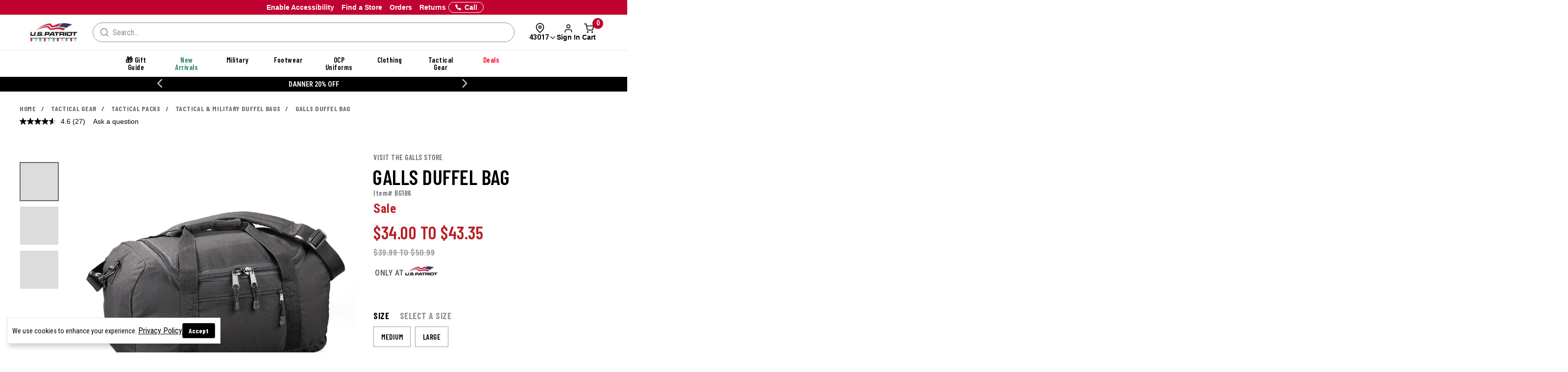

--- FILE ---
content_type: text/html; charset=ISO-8859-1
request_url: https://www.uspatriottactical.com/CGBCIPSTCK
body_size: 259
content:
{"ip":"18.191.48.11","success":true,"type":"IPv4","continent":"North America","continent_code":"NA","country":"United States","country_code":"US","region":"Ohio","region_code":"OH","city":"Dublin","latitude":40.0992294,"longitude":-83.1140771,"is_eu":false,"postal":"43017","calling_code":"1","capital":"Washington D.C.","borders":"CA,MX","flag":{"img":"https://cdn.ipwhois.io/flags/us.svg","emoji":"Ã°ÂŸÂ‡ÂºÃ°ÂŸÂ‡Â¸","emoji_unicode":"U+1F1FA U+1F1F8"},"connection":{"asn":16509,"org":"Amazon Technologies Inc.","isp":"Amazon.com, Inc.","domain":"edison.it"},"timezone":{"id":"America/New_York","abbr":"EST","is_dst":false,"offset":-18000,"utc":"-05:00","current_time":"2025-12-03T09:56:18-05:00"},"currency":{"name":"US Dollar","code":"USD","symbol":"$","plural":"US dollars","exchange_rate":1}}

--- FILE ---
content_type: image/svg+xml
request_url: https://www.galls.com/photos/gar/images/logos/usp-logo.svg
body_size: 2307
content:
<?xml version="1.0" encoding="UTF-8"?>
<svg version="1.1" viewBox="0 0 2048 596" width="560" height="163" xmlns="http://www.w3.org/2000/svg">
<path transform="translate(750,134)" d="m0 0h29l16 3 16 8 9 7 8 9 9 14 12 22 10 15 9 10 10 7 10 5 12 3 7 1h25l40-4 56-9 68-12 35-6 35-5 27-3 25-2h56l45 3 34 4 42 7 39 9 37 11 32 12 12 6 6 2-1 4-11 9-13 11-12 11-8 7-13 12-17 16-3 2-17-7-27-10-38-12-36-10-31-7-24-4-24-3h-60l-52 5-70 9-52 7-61 6-18 1h-56l-19-4-16-7-10-7-8-7-8-10-13-21-10-15-9-10-7-6-12-7-10-4-12-3-26-2-39 1-31 3-36 5-47 9-31 7-49 13-41 12-35 11-38 13-52 19-46 18-32 14-5 1 5-4 25-14 23-13 18-10 25-13 15-8 23-11 33-16 41-18 42-17 38-14 36-12 30-9 38-10 38-8 25-4 23-3z" fill="#C42439"/>
<path transform="translate(1406,9)" d="m0 0 55 1 57 3 50 4 50 6 46 7 51 10 41 10 39 11 23 8v3l-9 3-27 12-48 24-23 13-25 14-26 16-25 16-12 8-16 11-17 12-19 14-7 5-26-10-36-12-35-9-35-7-44-7-62-7-63-4h-12l-1-2 9-11 11-14 11-13 9-11 11-12 7-8 11-12 26-26 8-7 13-11 18-14 20-13z" fill="#172956"/>
<path transform="translate(1360,9)" d="m0 0v3l-13 9-12 11-8 7-12 11-8 8h-2l-1 3-8 7-23 23-7 8-15 15-7 8-10 11-11 14-9 12-38 2-34 3-34 5-38 7-44 9-37 6-29 2h-22l-13-1-16-5-10-6-8-7-9-14-9-21-6-15-7-13-4-5-11-7-12-4-8-1h-14l-28 2-35 4-36 6-50 11-43 11-42 12-36 11-55 18-35 12-55 20-36 14-26 11-5 1 3-3 29-16 24-14 26-14 34-18 16-8 17-9 48-23 31-14 45-19 36-14 36-13 41-13 42-11 40-8 21-3 19-2 19-1h13l16 3 13 7 10 9 7 8 8 13 14 27 6 11 7 9 6 4 5 1h14l25-2 26-5 30-9 32-12 36-15 34-14 26-10 37-12 25-7 43-10 24-4 28-4 15-2z" fill="#C42439"/>
<path transform="translate(1669,387)" d="m0 0h98l27 2 12 3 10 6 6 8 3 9 1 13-3 26-7 41-7 26-6 14-8 10-10 7-11 4-9 2-21 2-28 1h-59l-27-1-21-2-10-3-8-5-6-7-4-11v-21l4-32 7-34 6-21 8-16 9-9 14-7 13-3zm5 43-15 2-8 4-4 5-6 14-4 19-2 14v18l3 5 7 4 10 2h83l12-3 6-4 5-6 4-11 5-26 1-7v-18l-4-7-6-3-10-2z" fill="#060506"/>
<path transform="translate(381,387)" d="m0 0h89l20 2 13 4 9 6 5 7 1 4v21l-2 10-6 1h-44v-9l-3-5-10-2h-67l-13 2-4 4-2 4v10l3 3 4 1 103 5 15 3 9 4 6 5 4 8 2 11-3 24-5 18-5 10-8 10-10 6-14 4-17 2-27 1h-54l-24-1-18-2-15-5-7-5-5-8-1-4v-13l3-19 1-1h49v11l2 4 8 3h84l8-3 3-4 2-6v-9l-3-3-5-1-64-3-38-2-15-2-10-4-7-7-3-8-1-6v-11l3-19 5-15 7-13 9-8 12-6 8-2z" fill="#070607"/>
<path transform="translate(1288,389)" d="m0 0h160l19 1 11 4 7 5 5 9 1 4v18l-5 28-4 12-6 10-8 7-12 4v3l7 2 7 6 3 5v14l-6 36-1 1h-50l1-8 2-11v-15l-3-5-4-2-7-1-89-1-1 9-6 32-1 2h-51l5-29 8-46 14-79 2-13zm44 41-2 2-6 35v7h77l22-1 6-4 4-5 2-5 2-13v-7l-3-5-5-3-12-1z" fill="#060506"/>
<path transform="translate(648,389)" d="m0 0h140l19 1 14 3 12 6 6 7 3 9v23l-4 24-5 19-7 14-8 9-10 6-13 4-14 2-22 1h-83l-2 13-5 27-1 1h-50l1-10 8-47 8-44 11-62zm43 42-7 38v6h80l13-2 7-6 3-8 2-10v-10l-3-5-4-2-10-1z" fill="#060607"/>
<path transform="translate(935,389)" d="m0 0h80l15 43 18 52 15 43 10 28v3h-58l-9-27v-2l-113 1-10 15-9 13h-58l2-4 13-19 11-15 14-20 13-18 13-19 11-15 12-17 14-20 10-14zm28 39-7 8-7 11-7 10-13 19-10 14v3h75l-3-11-15-46-4-8z" fill="#050506"/>
<path transform="translate(23,389)" d="m0 0h50l-1 12-12 68-3 21v15l3 5 7 4 14 2h62l14-3 8-5 5-10 5-19 9-49 7-40 1-1h50l1 2-9 49-8 44-8 34-5 12-6 9-8 8-16 8-13 3-19 2-24 1h-50l-23-1-23-3-12-4-9-6-6-9-2-6-1-8 2-23 6-38 12-68z" fill="#060507"/>
<path transform="translate(1841,389)" d="m0 0h205l-1 8-6 33-2 2h-74l-1 8-16 90-5 27-1 1h-53l1-9 7-40 12-67 2-10h-75l-1-3 6-31z" fill="#060607"/>
<path transform="translate(1067,389)" d="m0 0h205l-2 13-5 28-2 2-74 1-12 68-10 56-1 1h-53l1-10 12-68 8-44 1-4h-75l1-12 5-29z" fill="#060607"/>
<path transform="translate(1525,389)" d="m0 0h53l-2 13-12 69-14 78-1 8-1 1h-54l5-28 7-40 15-85 3-15z" fill="#060507"/>
<path transform="translate(450,230)" d="m0 0 4 3 4-2 3 3 5 1-1 3-25 8-32 10-38 13-52 19-46 18-32 14-5 1 5-4 25-14 23-13 18-10 25-13 15-8 10-1 7-2 3-3 4-1 5-2h2l5-4 5 1 4-4 5 1v-2h6v-3l8-2 1-2h10v3h2l-1-4h-2v-2l3-1v2l5-1h2l2-1-1 4h2l1-2 3 2 1-2h4 3v-2z" fill="#D7263F"/>
<path transform="translate(489,151)" d="m0 0 2 2h3l1 2-2 2v2l-4 3h-4l-1 2h-2-3v2l-9 4-9 2v5l-12 5-26 9-40 15-33 13-18 8-3-1 21-12 25-14 21-12 24-13 8-1 2 1v-2l8-4 6-2 5-2 3 1 1-3 3-1v2l5-2 1-2 6-1 10-4 4-1z" fill="#D7273F"/>
<path transform="translate(537,522)" d="m0 0h11l9 3 6 7 1 10-4 10-6 5-3 1h-21l-8-7-2-5v-10l4-8 5-4z" fill="#060608"/>
<path transform="translate(253,522)" d="m0 0h13l8 3 5 6 2 5-1 10-4 7-5 4-2 1h-22l-8-7-2-5v-8l3-9 6-5z" fill="#070608"/>
<path transform="translate(1250,265)" d="m0 0 22 2h8l9 2 2 1h7l7 2v2h11l8 3h3v2l4-1 7 3 7 1 4 1v2l11 1 5 3 8 2 16 5 8 3 14 5 8 3 12 3h7v2l3-1 7 2 1 2 4-3-2 4-7 7-26-10-23-8-34-11-36-10-31-7-24-4-33-4-4-2 15-1z" fill="#D7263E"/>
<path transform="translate(1701,68)" d="m0 0 1 3-5 13 12 3 2 2-18 5-5 14-4-2-4-7v-2l-16 4-4-1 14-11-5-10v-2l10 2h8z" fill="#FEFEFE"/>
<path transform="translate(1578,41)" d="m0 0h2l-2 9-1 7 13 4v2l-17 5-4 14-3-1-6-9-11 2-8 1 5-5 8-7-2-5-4-5v-2l7 1 10 1 12-11z" fill="#FEFEFE"/>
<path transform="translate(1459,25)" d="m0 0 1 4-1 5v7l13 4v2l-15 4-2 6-1 9-4-2-6-8-6 1-8 2-4-1 10-10-1-5-5-8 9 1 8 1 8-8z" fill="#FEFEFE"/>
<path transform="translate(804,236)" d="m0 0h3v2l4 2v2l-3 1h3l3 3 1 8 4 2 3 9h2l5 5 11 9 3 1 1 2 6 1 8 3h8v2h7l1 1 16 3 3 6h-16l-19-4-16-7-10-7-8-7-8-10-2-6-3-6-5-8-2-5z" fill="#D7253E"/>
<path transform="translate(1511,86)" d="m0 0 1 4-2 9v3l9 1 4 2-4 2-11 3-2 5-1 7h-4l-6-8-11 2-6 1 1-3 9-7-1-5-4-5v-2l9 1 7 1 10-10z" fill="#FEFEFE"/>
<path transform="translate(1627,112)" d="m0 0h2l-3 10-1 5 9 1 3 3-15 4-3 7-2 6-3-1-5-8-8 1-9 2v-3l11-8-2-5-2-3v-3l11 2 6-1z" fill="#FEFEFE"/>
<path transform="translate(1396,71)" d="m0 0h3l-1 15 11 2v3l-13 4-1 12h-3l-6-7v-2l-10 2-8 1 6-7 3-3-1-4-4-5v-3l11 2 5-1z" fill="#FEFEFE"/>
<path transform="translate(1564,156)" d="m0 0h2l-1 5-2 7 12 4-1 2-13 3-3 9-3 3-6-8h-7l-3 1h-7l4-4 6-4-1-5-3-4v-2l14 2z" fill="#FEFEFE"/>
<path transform="translate(1453,132)" d="m0 0h2l-1 7-1 6 12 3v2l-13 3-2 6-1 6-4-2-3-4v-2l-11 1-7 1v-2l9-7-1-4-4-5v-2l14 2 8-7z" fill="#FEFEFE"/>
<path transform="translate(1346,116)" d="m0 0 2 4-1 10 10 2 1 3-11 3-1 1-1 11-4-2-5-6-9 1-7 1v-2h2l2-4 4-3-2-5-4-4v-2l15 1z" fill="#FEFEFE"/>
<path transform="translate(723,190)" d="m0 0h20l6 1v2l6 1 9 4 6 2v2l4 1 5 3 1 3 4 2 3 6-4-1-9-7-16-8-15-4-26-2-6-1 2-2 10-1z" fill="#D82841"/>
<path transform="translate(886,162)" d="m0 0 5 3 4 5 3 2v2l4 2 9 4 12 3 4 3 5 1 2 1v2l3 1v1h-12l-16-5-10-6-8-7-6-9z" fill="#D7263E"/>
<path transform="translate(1360,9)" d="m0 0v3l-13 9-7 6-1-3h-2l-3-6 2-4v-1l20-3z" fill="#D6263E"/>
<path transform="translate(1509,247)" d="m0 0 10 3 2 1-1 4-10 8-1-2-4-2-2-5v-3h3v-2z" fill="#D6253D"/>
<path transform="translate(822,91)" d="m0 0h11l12 3 3 2h2l6 7v2l-16-8-7-2-12-2z" fill="#D7263E"/>
<path transform="translate(437,239)" d="m0 0h7v4h-3l-1 3-13 4h-2l1-7h5 4v-2h2z" fill="#C82439"/>
<path transform="translate(484,225)" d="m0 0 4 2 4-1 4 1-1 3-14 4-6-1v-2l4-1 2-1 1-3 1 1z" fill="#D62941"/>
<path transform="translate(877,141)" d="m0 0 3 1 1 5 2 1v3l2 1 1 7v2h-2v-2l-3-1-4-10 1-5z" fill="#D7263F"/>
<path transform="translate(897,35)" d="m0 0 5 2 10 10 3 4-1 3-5-5-1-3-4-2-6-5z" fill="#D4243C"/>
<path transform="translate(247,313)" d="m0 0 2 1v2l-11 5-3-1z" fill="#DE5E6F"/>
<path transform="translate(327,227)" d="m0 0 2 1z" fill="#FEFEFE"/>
<path transform="translate(234,321)" d="m0 0" fill="#FEFEFE"/>
</svg>


--- FILE ---
content_type: application/javascript
request_url: https://www.uspatriottactical.com/assets/pdp/sponsored-promo-bar/sponsored-promo-bar.js?v=1.0.2
body_size: 1162
content:
// Sponsored PDP Promo Bar Functionality
var pdpPromoBarData = null;

function initPDPPromoBar() {
  var styleInput = document.getElementById('style') || document.getElementById('SISTYL');
  var categoryInput = document.getElementById('SICDNO');
  var productSlug = styleInput ? styleInput.value : '';
  var categoryId = categoryInput ? categoryInput.value : '';

  fetchPDPPromoBar(productSlug, categoryId);
}

function fetchPDPPromoBar(productSlug, categoryId) {
  // Get data from script tag in page
  var schemaScript = document.getElementById('promoBannerSchema');
  
  if (schemaScript) {
    try {
      var schemaData = JSON.parse(schemaScript.textContent);
      var data = schemaData.ecommerce;
      
      // Helper function to build full image URL
      function buildImageUrl(imagePath) {
        if (!imagePath) return null;
        
        // If already a full URL (starts with http:// or https://), use as-is
        if (imagePath.indexOf('http://') === 0 || imagePath.indexOf('https://') === 0) {
          return imagePath;
        }
        
        // Check if path already starts with /photos/styles/
        if (imagePath.indexOf('/photos/styles/') === 0) {
          // Just prepend the base domain
          var baseDomain = typeof getBaseUrl === 'function' 
            ? getBaseUrl()
            : 'https://www.galls.com';
          return baseDomain + imagePath;
        }
        
        // Otherwise, prepend the base URL using global helper
        var baseUrl = typeof getBaseUrl === 'function' 
          ? getBaseUrl() + '/photos/styles/'
          : 'https://www.galls.com/photos/styles/';
        
        return baseUrl + imagePath;
      }
      
      // Map backend fields to expected format
      var promoData = {
        ad_id: data.ad_id || '',
        background_image_url: buildImageUrl(data.background_image_url),
        logo_url: buildImageUrl(data.small_image_url),
        primary_text: data.primary_text || '',
        cta_label: data.cta_label || '',
        cta_link: data.cta_link || '',
        is_sponsored: data.is_sponsored === 'Y',
        sponsor_brand: data.sponsor_brand || '',
        start_date: data.start_date || '',
        end_date: data.end_date || '',
        priority_rank: parseInt(data.priority_rank, 10) || 0,
        product_slug: productSlug,
        description: data.ad_name || ''
      };
      
      if (promoData.ad_id && data.is_active === 'Y') {
        pdpPromoBarData = promoData;
        renderPDPPromoBar(promoData);
        
        // Call GA4 tracking
        if (typeof ga4SendPromoBarEvent === 'function') {
          ga4SendPromoBarEvent(promoData, 'view');
        }
      } else {
        hidePDPPromoBar();
      }
    } catch (error) {
      hidePDPPromoBar();
    }
  } else {
    hidePDPPromoBar();
  }
}

function renderPDPPromoBar(data) {
  var promoBar = document.getElementById('pdpPromoBar');
  var link = promoBar.querySelector('[data-promo-bar="link"]');
  var background = promoBar.querySelector('[data-promo-bar="background"]');
  var logo = promoBar.querySelector('[data-promo-bar="logo-img"]');
  var logoContainer = promoBar.querySelector('[data-promo-bar="logo"]');
  var text = promoBar.querySelector('[data-promo-bar="text"]');
  var cta = promoBar.querySelector('[data-promo-bar="cta"]');
  var sponsored = promoBar.querySelector('[data-promo-bar="sponsored"]');

  // Set background image or use default black
  if (data.background_image_url) {
    background.style.backgroundImage = 'url(' + data.background_image_url + ')';
  } else {
    background.style.backgroundImage = 'none';
  }

  // Set logo if exists
  if (data.logo_url) {
    logo.setAttribute('src', data.logo_url);
    logo.setAttribute('alt', data.sponsor_brand || 'Brand Logo');
    logoContainer.style.display = '';
  } else {
    logoContainer.style.display = 'none';
  }

  // Set primary text
  if (data.primary_text) {
    text.textContent = data.primary_text;
  }

  // Set link href and CTA text
  if (data.cta_link) {
    link.setAttribute('href', data.cta_link);
    
    // Add click tracking to the entire banner
    link.addEventListener('click', function(e) {
      if (typeof ga4SendPromoBarEvent === 'function') {
        ga4SendPromoBarEvent(data, 'click');
      }
    });
  }
  
  // Show/hide CTA label
  if (data.cta_label) {
    cta.textContent = data.cta_label;
    cta.style.display = '';
  } else {
    cta.style.display = 'none';
  }

  // Show/hide sponsored label
  if (data.is_sponsored === true) {
    sponsored.style.display = '';
  } else {
    sponsored.style.display = 'none';
  }

  // Fade in the promo bar
  promoBar.classList.remove('pdp-promo-bar--loading');
  promoBar.classList.add('pdp-promo-bar--active');
}

function hidePDPPromoBar() {
  var promoBar = document.getElementById('pdpPromoBar');
  promoBar.classList.remove('pdp-promo-bar--loading', 'pdp-promo-bar--active');
  promoBar.classList.add('pdp-promo-bar--hidden');
}

// Initialize promo bar on document ready
if (document.readyState === 'loading') {
  document.addEventListener('DOMContentLoaded', initPDPPromoBar);
} else {
  initPDPPromoBar();
}

--- FILE ---
content_type: application/javascript; charset=UTF-8
request_url: https://www.uspatriottactical.com/cdn-cgi/challenge-platform/h/b/scripts/jsd/13c98df4ef2d/main.js?
body_size: 4381
content:
window._cf_chl_opt={VnHPF6:'b'};~function(B1,b,P,C,a,T,c,R){B1=H,function(i,o,BT,B0,m,U){for(BT={i:460,o:485,m:556,U:442,L:515,f:467,O:508,K:482,z:496,M:440,Z:500},B0=H,m=i();!![];)try{if(U=parseInt(B0(BT.i))/1+parseInt(B0(BT.o))/2*(-parseInt(B0(BT.m))/3)+-parseInt(B0(BT.U))/4*(parseInt(B0(BT.L))/5)+parseInt(B0(BT.f))/6*(-parseInt(B0(BT.O))/7)+-parseInt(B0(BT.K))/8*(-parseInt(B0(BT.z))/9)+-parseInt(B0(BT.M))/10+parseInt(B0(BT.Z))/11,U===o)break;else m.push(m.shift())}catch(L){m.push(m.shift())}}(B,757051),b=this||self,P=b[B1(539)],C=function(BM,Bz,BK,Bf,BU,B9,o,m,U){return BM={i:461,o:454},Bz={i:443,o:443,m:523,U:443,L:443,f:443,O:533,K:527,z:523},BK={i:446},Bf={i:446,o:527,m:473,U:462,L:535,f:473,O:535,K:473,z:548,M:523,Z:523,d:443,Y:523,S:473,I:535,A:548,V:523,l:523,n:443,y:523,X:523,N:533},BU={i:545,o:527},B9=B1,o=String[B9(BM.i)],m={'h':function(L){return null==L?'':m.g(L,6,function(f,BB){return BB=H,BB(BU.i)[BB(BU.o)](f)})},'g':function(L,O,K,BH,z,M,Z,Y,S,I,A,V,y,X,N,E,x,J){if(BH=B9,null==L)return'';for(M={},Z={},Y='',S=2,I=3,A=2,V=[],y=0,X=0,N=0;N<L[BH(Bf.i)];N+=1)if(E=L[BH(Bf.o)](N),Object[BH(Bf.m)][BH(Bf.U)][BH(Bf.L)](M,E)||(M[E]=I++,Z[E]=!0),x=Y+E,Object[BH(Bf.f)][BH(Bf.U)][BH(Bf.O)](M,x))Y=x;else{if(Object[BH(Bf.K)][BH(Bf.U)][BH(Bf.O)](Z,Y)){if(256>Y[BH(Bf.z)](0)){for(z=0;z<A;y<<=1,X==O-1?(X=0,V[BH(Bf.M)](K(y)),y=0):X++,z++);for(J=Y[BH(Bf.z)](0),z=0;8>z;y=1&J|y<<1.69,O-1==X?(X=0,V[BH(Bf.M)](K(y)),y=0):X++,J>>=1,z++);}else{for(J=1,z=0;z<A;y=J|y<<1,X==O-1?(X=0,V[BH(Bf.M)](K(y)),y=0):X++,J=0,z++);for(J=Y[BH(Bf.z)](0),z=0;16>z;y=J&1.84|y<<1,O-1==X?(X=0,V[BH(Bf.Z)](K(y)),y=0):X++,J>>=1,z++);}S--,S==0&&(S=Math[BH(Bf.d)](2,A),A++),delete Z[Y]}else for(J=M[Y],z=0;z<A;y=J&1.55|y<<1,X==O-1?(X=0,V[BH(Bf.Y)](K(y)),y=0):X++,J>>=1,z++);Y=(S--,0==S&&(S=Math[BH(Bf.d)](2,A),A++),M[x]=I++,String(E))}if(''!==Y){if(Object[BH(Bf.S)][BH(Bf.U)][BH(Bf.I)](Z,Y)){if(256>Y[BH(Bf.A)](0)){for(z=0;z<A;y<<=1,O-1==X?(X=0,V[BH(Bf.V)](K(y)),y=0):X++,z++);for(J=Y[BH(Bf.A)](0),z=0;8>z;y=1&J|y<<1,O-1==X?(X=0,V[BH(Bf.M)](K(y)),y=0):X++,J>>=1,z++);}else{for(J=1,z=0;z<A;y=y<<1.83|J,X==O-1?(X=0,V[BH(Bf.l)](K(y)),y=0):X++,J=0,z++);for(J=Y[BH(Bf.z)](0),z=0;16>z;y=J&1|y<<1,X==O-1?(X=0,V[BH(Bf.Z)](K(y)),y=0):X++,J>>=1,z++);}S--,0==S&&(S=Math[BH(Bf.n)](2,A),A++),delete Z[Y]}else for(J=M[Y],z=0;z<A;y=y<<1|J&1.13,X==O-1?(X=0,V[BH(Bf.Y)](K(y)),y=0):X++,J>>=1,z++);S--,S==0&&A++}for(J=2,z=0;z<A;y=1.03&J|y<<1,X==O-1?(X=0,V[BH(Bf.y)](K(y)),y=0):X++,J>>=1,z++);for(;;)if(y<<=1,X==O-1){V[BH(Bf.X)](K(y));break}else X++;return V[BH(Bf.N)]('')},'j':function(L,BO,Bq){return BO={i:548},Bq=B9,null==L?'':''==L?null:m.i(L[Bq(BK.i)],32768,function(f,Bi){return Bi=Bq,L[Bi(BO.i)](f)})},'i':function(L,O,K,Bo,z,M,Z,Y,S,I,A,V,y,X,N,E,J,x){for(Bo=B9,z=[],M=4,Z=4,Y=3,S=[],V=K(0),y=O,X=1,I=0;3>I;z[I]=I,I+=1);for(N=0,E=Math[Bo(Bz.i)](2,2),A=1;A!=E;x=V&y,y>>=1,0==y&&(y=O,V=K(X++)),N|=(0<x?1:0)*A,A<<=1);switch(N){case 0:for(N=0,E=Math[Bo(Bz.o)](2,8),A=1;A!=E;x=y&V,y>>=1,0==y&&(y=O,V=K(X++)),N|=(0<x?1:0)*A,A<<=1);J=o(N);break;case 1:for(N=0,E=Math[Bo(Bz.o)](2,16),A=1;E!=A;x=V&y,y>>=1,y==0&&(y=O,V=K(X++)),N|=A*(0<x?1:0),A<<=1);J=o(N);break;case 2:return''}for(I=z[3]=J,S[Bo(Bz.m)](J);;){if(X>L)return'';for(N=0,E=Math[Bo(Bz.U)](2,Y),A=1;A!=E;x=V&y,y>>=1,0==y&&(y=O,V=K(X++)),N|=A*(0<x?1:0),A<<=1);switch(J=N){case 0:for(N=0,E=Math[Bo(Bz.L)](2,8),A=1;A!=E;x=V&y,y>>=1,y==0&&(y=O,V=K(X++)),N|=(0<x?1:0)*A,A<<=1);z[Z++]=o(N),J=Z-1,M--;break;case 1:for(N=0,E=Math[Bo(Bz.f)](2,16),A=1;A!=E;x=V&y,y>>=1,y==0&&(y=O,V=K(X++)),N|=A*(0<x?1:0),A<<=1);z[Z++]=o(N),J=Z-1,M--;break;case 2:return S[Bo(Bz.O)]('')}if(M==0&&(M=Math[Bo(Bz.f)](2,Y),Y++),z[J])J=z[J];else if(Z===J)J=I+I[Bo(Bz.K)](0);else return null;S[Bo(Bz.z)](J),z[Z++]=I+J[Bo(Bz.K)](0),M--,I=J,0==M&&(M=Math[Bo(Bz.o)](2,Y),Y++)}}},U={},U[B9(BM.o)]=m.h,U}(),a={},a[B1(457)]='o',a[B1(487)]='s',a[B1(517)]='u',a[B1(550)]='z',a[B1(495)]='n',a[B1(464)]='I',a[B1(534)]='b',T=a,b[B1(470)]=function(i,o,U,L,BA,BI,BS,Bv,K,z,M,Z,Y,S){if(BA={i:489,o:537,m:479,U:489,L:537,f:514,O:445,K:524,z:514,M:445,Z:549,d:540,Y:446,S:475,I:509},BI={i:507,o:446,m:492},BS={i:473,o:462,m:535,U:523},Bv=B1,o===null||void 0===o)return L;for(K=s(o),i[Bv(BA.i)][Bv(BA.o)]&&(K=K[Bv(BA.m)](i[Bv(BA.U)][Bv(BA.L)](o))),K=i[Bv(BA.f)][Bv(BA.O)]&&i[Bv(BA.K)]?i[Bv(BA.z)][Bv(BA.M)](new i[(Bv(BA.K))](K)):function(I,Bk,A){for(Bk=Bv,I[Bk(BI.i)](),A=0;A<I[Bk(BI.o)];I[A+1]===I[A]?I[Bk(BI.m)](A+1,1):A+=1);return I}(K),z='nAsAaAb'.split('A'),z=z[Bv(BA.Z)][Bv(BA.d)](z),M=0;M<K[Bv(BA.Y)];Z=K[M],Y=W(i,o,Z),z(Y)?(S=Y==='s'&&!i[Bv(BA.S)](o[Z]),Bv(BA.I)===U+Z?O(U+Z,Y):S||O(U+Z,o[Z])):O(U+Z,Y),M++);return L;function O(I,A,BP){BP=H,Object[BP(BS.i)][BP(BS.o)][BP(BS.m)](L,A)||(L[A]=[]),L[A][BP(BS.U)](I)}},c=B1(498)[B1(518)](';'),R=c[B1(549)][B1(540)](c),b[B1(530)]=function(i,o,Bl,Br,m,U,L,O){for(Bl={i:551,o:446,m:478,U:523,L:505},Br=B1,m=Object[Br(Bl.i)](o),U=0;U<m[Br(Bl.o)];U++)if(L=m[U],L==='f'&&(L='N'),i[L]){for(O=0;O<o[m[U]][Br(Bl.o)];-1===i[L][Br(Bl.m)](o[m[U]][O])&&(R(o[m[U]][O])||i[L][Br(Bl.U)]('o.'+o[m[U]][O])),O++);}else i[L]=o[m[U]][Br(Bl.L)](function(K){return'o.'+K})},G();function j(i,o,BQ,BR,Bc,Bs,B4,m,U){BQ={i:466,o:444,m:480,U:494,L:453,f:471,O:532,K:511,z:503,M:553,Z:501,d:526,Y:463,S:541,I:454,A:513},BR={i:543},Bc={i:525,o:465,m:502},Bs={i:553},B4=B1,m=b[B4(BQ.i)],U=new b[(B4(BQ.o))](),U[B4(BQ.m)](B4(BQ.U),B4(BQ.L)+b[B4(BQ.f)][B4(BQ.O)]+B4(BQ.K)+m.r),m[B4(BQ.z)]&&(U[B4(BQ.M)]=5e3,U[B4(BQ.Z)]=function(B5){B5=B4,o(B5(Bs.i))}),U[B4(BQ.d)]=function(B6){B6=B4,U[B6(Bc.i)]>=200&&U[B6(Bc.i)]<300?o(B6(Bc.o)):o(B6(Bc.m)+U[B6(Bc.i)])},U[B4(BQ.Y)]=function(B7){B7=B4,o(B7(BR.i))},U[B4(BQ.S)](C[B4(BQ.I)](JSON[B4(BQ.A)](i)))}function G(Bg,BE,BX,Bh,i,o,m,U,L){if(Bg={i:466,o:503,m:448,U:493,L:490,f:490,O:506,K:529},BE={i:448,o:493,m:529},BX={i:459},Bh=B1,i=b[Bh(Bg.i)],!i)return;if(!k())return;(o=![],m=i[Bh(Bg.o)]===!![],U=function(BC,f){if(BC=Bh,!o){if(o=!![],!k())return;f=Q(),j(f.r,function(O){F(i,O)}),f.e&&h(BC(BX.i),f.e)}},P[Bh(Bg.m)]!==Bh(Bg.U))?U():b[Bh(Bg.L)]?P[Bh(Bg.f)](Bh(Bg.O),U):(L=P[Bh(Bg.K)]||function(){},P[Bh(Bg.K)]=function(Bw){Bw=Bh,L(),P[Bw(BE.i)]!==Bw(BE.o)&&(P[Bw(BE.m)]=L,U())})}function h(U,L,BF,B8,f,O,K,z,M,Z,d,Y){if(BF={i:554,o:474,m:466,U:453,L:471,f:532,O:542,K:504,z:444,M:480,Z:494,d:553,Y:501,S:555,I:469,A:484,V:452,l:521,n:450,y:519,X:483,N:468,E:449,g:476,x:512,J:541,BU:454},B8=B1,!v(.01))return![];O=(f={},f[B8(BF.i)]=U,f[B8(BF.o)]=L,f);try{K=b[B8(BF.m)],z=B8(BF.U)+b[B8(BF.L)][B8(BF.f)]+B8(BF.O)+K.r+B8(BF.K),M=new b[(B8(BF.z))](),M[B8(BF.M)](B8(BF.Z),z),M[B8(BF.d)]=2500,M[B8(BF.Y)]=function(){},Z={},Z[B8(BF.S)]=b[B8(BF.L)][B8(BF.I)],Z[B8(BF.A)]=b[B8(BF.L)][B8(BF.V)],Z[B8(BF.l)]=b[B8(BF.L)][B8(BF.n)],Z[B8(BF.y)]=b[B8(BF.L)][B8(BF.X)],d=Z,Y={},Y[B8(BF.N)]=O,Y[B8(BF.E)]=d,Y[B8(BF.g)]=B8(BF.x),M[B8(BF.J)](C[B8(BF.BU)](Y))}catch(S){}}function D(i,o,BZ,Bm){return BZ={i:441,o:473,m:458,U:535,L:478,f:447},Bm=B1,o instanceof i[Bm(BZ.i)]&&0<i[Bm(BZ.i)][Bm(BZ.o)][Bm(BZ.m)][Bm(BZ.U)](o)[Bm(BZ.L)](Bm(BZ.f))}function B(Bt){return Bt='wfJU3,BAnB4,_cf_chl_opt,iframe,prototype,error,isNaN,source,getPrototypeOf,indexOf,concat,open,style,504hrbVLO,mAxV0,chlApiUrl,8BlqpIg,tabIndex,string,createElement,Object,addEventListener,parent,splice,loading,POST,number,15579jKWOjv,now,_cf_chl_opt;WVJdi2;tGfE6;eHFr4;rZpcH7;DMab5;uBWD2;TZOO6;NFIEc5;SBead5;rNss8;ssnu4;WlNXb1;QNPd6;BAnB4;Jxahl3;fLDZ5;fAvt5,random,44279224JxuUrn,ontimeout,http-code:,api,/invisible/jsd,map,DOMContentLoaded,sort,6643IKQViO,d.cookie,catch,/jsd/oneshot/13c98df4ef2d/0.8728646934432264:1764773104:DtYlidy7pVfTfqpJpqLPuAHLQwgBG9mSsl1bPMKbTUA/,jsd,stringify,Array,61205bQkKqt,cloudflare-invisible,undefined,split,chlApiClientVersion,detail,chlApiRumWidgetAgeMs,clientInformation,push,Set,status,onload,charAt,contentDocument,onreadystatechange,Jxahl3,sid,VnHPF6,join,boolean,call,event,getOwnPropertyNames,function,document,bind,send,/b/ov1/0.8728646934432264:1764773104:DtYlidy7pVfTfqpJpqLPuAHLQwgBG9mSsl1bPMKbTUA/,xhr-error,body,jsWhIxZGFoJSV2OtaLMp0UARzQE$Nl6rckg-YKuX1CPqBfTy7D+5dbw3v9inH84me,removeChild,appendChild,charCodeAt,includes,symbol,keys,contentWindow,timeout,msg,chlApiSitekey,596691PyRXGt,floor,postMessage,6971570hvGYxT,Function,484JDkmaX,pow,XMLHttpRequest,from,length,[native code],readyState,chctx,BHcSU3,navigator,NUDr6,/cdn-cgi/challenge-platform/h/,lYkBiZjeG,display: none,isArray,object,toString,error on cf_chl_props,246585zjijvq,fromCharCode,hasOwnProperty,onerror,bigint,success,__CF$cv$params,4110zqcHlN,errorInfoObject'.split(','),B=function(){return Bt},B()}function W(i,o,m,BY,Be,U){Be=(BY={i:510,o:514,m:456,U:514,L:538},B1);try{return o[m][Be(BY.i)](function(){}),'p'}catch(L){}try{if(o[m]==null)return o[m]===void 0?'u':'x'}catch(O){return'i'}return i[Be(BY.o)][Be(BY.m)](o[m])?'a':o[m]===i[Be(BY.U)]?'p5':!0===o[m]?'T':!1===o[m]?'F':(U=typeof o[m],Be(BY.L)==U?D(i,o[m])?'N':'f':T[U]||'?')}function v(i,BD,B2){return BD={i:499},B2=B1,Math[B2(BD.i)]()<i}function F(m,U,Bx,Ba,L,f,O){if(Bx={i:516,o:503,m:465,U:476,L:531,f:536,O:491,K:558,z:536,M:474,Z:520},Ba=B1,L=Ba(Bx.i),!m[Ba(Bx.o)])return;U===Ba(Bx.m)?(f={},f[Ba(Bx.U)]=L,f[Ba(Bx.L)]=m.r,f[Ba(Bx.f)]=Ba(Bx.m),b[Ba(Bx.O)][Ba(Bx.K)](f,'*')):(O={},O[Ba(Bx.U)]=L,O[Ba(Bx.L)]=m.r,O[Ba(Bx.z)]=Ba(Bx.M),O[Ba(Bx.Z)]=U,b[Ba(Bx.O)][Ba(Bx.K)](O,'*'))}function k(BW,B3,i,o,m,U){return BW={i:466,o:557,m:497},B3=B1,i=b[B3(BW.i)],o=3600,m=Math[B3(BW.o)](+atob(i.t)),U=Math[B3(BW.o)](Date[B3(BW.m)]()/1e3),U-m>o?![]:!![]}function s(i,Bp,Bb,o){for(Bp={i:479,o:551,m:477},Bb=B1,o=[];null!==i;o=o[Bb(Bp.i)](Object[Bb(Bp.o)](i)),i=Object[Bb(Bp.m)](i));return o}function H(q,i,o){return o=B(),H=function(m,e,b){return m=m-440,b=o[m],b},H(q,i)}function Q(Bn,Bj,m,U,L,f,O){Bj=(Bn={i:488,o:472,m:481,U:455,L:486,f:544,O:547,K:552,z:522,M:451,Z:528,d:546},B1);try{return m=P[Bj(Bn.i)](Bj(Bn.o)),m[Bj(Bn.m)]=Bj(Bn.U),m[Bj(Bn.L)]='-1',P[Bj(Bn.f)][Bj(Bn.O)](m),U=m[Bj(Bn.K)],L={},L=BAnB4(U,U,'',L),L=BAnB4(U,U[Bj(Bn.z)]||U[Bj(Bn.M)],'n.',L),L=BAnB4(U,m[Bj(Bn.Z)],'d.',L),P[Bj(Bn.f)][Bj(Bn.d)](m),f={},f.r=L,f.e=null,f}catch(K){return O={},O.r={},O.e=K,O}}}()

--- FILE ---
content_type: application/javascript
request_url: https://www.uspatriottactical.com/css/julie/gtjuliefooter.js?v=55
body_size: 6520
content:

$(document).ready(function() {
	displayDynamicCopyright();
  
	// Set the cookie to expire in 1 year
	if (!getCookie("privacy-policy")) {
	  $("#cookie_privacyPolicy").fadeIn();
  
	  $("#cookie_accept").on("click", function() {
		setCookie("privacy-policy", "true", 365);
		$("#cookie_privacyPolicy").fadeOut();
	  });
	}
  
	const pathname = window.location.pathname.toLowerCase();
	const isURLCartPage = pathname.includes('cart') || pathname.includes('cgbccart') || pathname.includes('checkout');;
	const carouselSection = document.querySelector('#trending-now-section');
  
	if (isURLCartPage && carouselSection) {
	  samGetProducts("CAROUSEL TOP BOOTS","","8","NEWEST","cart_topSellingBoots");
	}

	// Review starts scroll to Reviews section
	const scrollToReviewsButton = document.getElementById('tt-teaser-widget');
  const reviewsWidget = document.getElementById('tt-reviews-summary');

  if (scrollToReviewsButton && reviewsWidget) {
    scrollToReviewsButton.addEventListener('click', function () {
      const isMobile = window.matchMedia("(max-width: 768px)").matches;
      const offset = isMobile ? 200 : 230; // 200px for mobile, 230px for desktop

      window.scrollTo({
        top: reviewsWidget.offsetTop - offset,
        behavior: 'smooth',
      });
    });
  }

	// -----------------
	// Show close button on mobile nav when active
	const mobileNav = document.querySelector('#mobile-sidebar');

	if (mobileNav) {
		// Monitor when navbar is closed
		const observer = new MutationObserver(() => {
			toggleCloseButton();
		});

		observer.observe(mobileNav, { attributes: true, attributeFilter: ['class'] });

		// Don't display close button on desktop
		window.addEventListener('resize', toggleCloseButton);

		// Initial state check
		toggleCloseButton();
	}
	// -----------------

	// Remove gap below sidebar in lvl 2 categories on mobile	
	const sidebar = document.getElementById('mobile-sidebar');
	if (sidebar) {
			const observer = new MutationObserver((mutations) => {
					mutations.forEach((mutation) => {
							if (mutation.attributeName === 'class' && sidebar.classList.contains('active')) {
									initializeSubnavClickListener();
							}
					});
			});

			observer.observe(sidebar, { attributes: true });
		}

	// A/B test - Cross Sell in sidecart
  $('#xSellCartPopupContentMobile').on('show.bs.collapse', function () {
    xsellBtnOpenStyles(); // Apply styles when accordion starts opening
    $('#xcartDescMobile').show();
  });

  $('#xSellCartPopupContentMobile').on('hide.bs.collapse', function () {
      xsellBtnCloseStyles(); // Apply styles when accordion starts closing
      $('#xcartDescMobile').hide();
  });

  // change item xsell
  const xsellElement = document.querySelector('[onclick="xSellCartATC(\'JA3600\')"]');

  if (xsellElement) {
      xsellElement.setAttribute('onclick', "xSellCartATC('TR3473')");
  }
  


  const xsellImageMap = {
    "https://www.galls.com/photos/gar/images/AB-Test/xsell-cart/mm-full-zip-fleece-jacket.jpeg": "https://www.galls.com/photos/gar/images/AB-Test/xsell-cart/usp-mm-fleece-jacket.jpeg",
    "https://www.galls.com/photos/gar/images/AB-Test/xsell-cart/TR3473.jpeg": "https://www.galls.com/photos/gar/images/AB-Test/xsell-cart/usp-mm-men's-tactical-pants.jpeg",
    "https://www.galls.com/photos/gar/images/AB-Test/xsell-cart/mm-hydration-pack.png": "https://www.galls.com/photos/gar/images/AB-Test/xsell-cart/usp-mm-hydration-pack.jpeg",
    "https://www.galls.com/photos/gar/images/AB-Test/xsell-cart/mm-men-full-fleece-jacket.jpeg": "https://www.galls.com/photos/gar/images/AB-Test/xsell-cart/usp-mm-soft-shell-jacket.jpeg"
  };

  document.querySelectorAll('#xsellCartPopupMobile img').forEach(img => {
      if (xsellImageMap[img.src]) {
          img.src = xsellImageMap[img.src];
      }
  });

  const xsellLinkMap = {
    "https://www.galls.com/mission-made-mens-full-zip-fleece-jacket": "https://www.uspatriottactical.com/mission-made-mens-full-zip-fleece-jacket",
    "https://www.galls.com/mission-made-mens-tactical-pants": "https://www.uspatriottactical.com/mission-made-mens-tactical-pants",
    "https://www.galls.com/mission-made-hydration-pack": "https://www.uspatriottactical.com/mission-made-hydration-pack",
    "https://www.galls.com/mission-made-mens-soft-shell-jacket": "https://www.uspatriottactical.com/mission-made-mens-soft-shell-jacket"
  };

  document.querySelectorAll('#xsellCartPopupMobile a').forEach(link => {
    Object.keys(xsellLinkMap).forEach(oldHref => {
        if (link.href === oldHref) {
            link.href = xsellLinkMap[oldHref];
        }
    });
});

// if (window.location.pathname.includes('cart') || window.location.pathname.includes('CGBCCART')) {
//   samGetProductsABXsellOnly('AB MISSION MADE', '', '7', 'BESTSELL', 'xsellSlickCarousel');
// }

  // Update clearance tags on PDP
  updateClearanceAndSaleTags();

    new MutationObserver(() => {
      if (document.body.classList.contains("modal-open")) {
          document.documentElement.classList.add("modal-open");
      } else {
          document.documentElement.classList.remove("modal-open");
      }
  }).observe(document.body, { attributes: true, attributeFilter: ["class"] });

	
});
  
  
function displayDynamicCopyright() {
	const date = new Date().getFullYear();

	if (document.getElementById('dynamic-date')) {
		document.querySelector('#dynamic-date').innerHTML = `\u00A9 Copyright ${date} US Patriot Tactical, All Rights Reserved.`;
	}

	if (document.getElementById('dynamic-date-mobile')) {
		document.querySelector('#dynamic-date-mobile').innerHTML = `\u00A9 Copyright ${date} US Patriot Tactical, All Rights Reserved.`;
	}

}

function setCookie(name, value, days) {
	let expires = "";
	if (days) {
	  let date = new Date();
	  date.setTime(date.getTime() + (days * 24 * 60 * 60 * 1000));
	  expires = "; expires=" + date.toUTCString();
	}
	document.cookie = name + "=" + (value || "") + expires + "; path=/";
  }
  
function getCookie(name) {
let nameEQ = name + "=";
let ca = document.cookie.split(';');
for (let i = 0; i < ca.length; i++) {
	let c = ca[i];
	while (c.charAt(0) === ' ') c = c.substring(1, c.length);
	if (c.indexOf(nameEQ) === 0) return c.substring(nameEQ.length, c.length);
}
return null;
}

// ========== CGBCHEAD ============

// Show close button on mobile nav when active
function toggleCloseButton() {
  const mobileNav = document.querySelector('#mobile-sidebar');
  const closeButton = document.querySelector('#navSidebarClose');
  const windowWidth = window.innerWidth;

  if (mobileNav && closeButton) {
    if (mobileNav.classList.contains('active') && windowWidth <= 992) {
      closeButton.style.display = 'block';
    } else {
      closeButton.style.display = 'none';

      // Perform cleanup when the sidebar is closed
      if (!mobileNav.classList.contains('active')) {
        // Remove "isOpen" class from elements with .subnav__l3
        const subNavItems = mobileNav.querySelectorAll('.subnav__l3.isOpen');
        subNavItems.forEach(item => {
          item.classList.remove('isOpen');
        });

        // Remove 'display: none;' from <li> elements
        const hiddenListItems = mobileNav.querySelectorAll('li[style*="display: none;"]');
        hiddenListItems.forEach(li => {
          li.style.display = '';
        });

        // Handle <a> elements with aria-expanded = 'true'
        const expandedLinks = mobileNav.querySelectorAll('a[aria-expanded="true"]');
        expandedLinks.forEach(link => {
          link.setAttribute('aria-expanded', 'false');
          link.classList.add('collapsed');
        });

        // Handle <ul> elements with aria-expanded = 'true'
        const expandedLists = mobileNav.querySelectorAll('ul[aria-expanded="true"]');
        expandedLists.forEach(list => {
          list.setAttribute('aria-expanded', 'false');
          list.classList.remove('collapse', 'in');
          list.classList.add('collapse');
          list.style.height = '0';
        });
      }
    }
  }
}

// ========== Sidebar ============
// Remove gap below sidebar in lvl 2 categories on mobile
function initializeSubnavClickListener() {
	const subnav = document.querySelector('.subnav');
	if (!subnav) return;

	// Add the event listener only if it hasn't been added before
	if (!subnav.hasAttribute('data-listener-initialized')) {
			subnav.addEventListener('click', handleSubnavClick);
			subnav.setAttribute('data-listener-initialized', 'true'); // Mark the listener as initialized
	}
}

// Event handler for subnav clicks
function handleSubnavClick(event) {
	const clickedElement = event.target;
	let targetUl = null;

	// Check if clicked element is <a> with a sibling <ul> with class .subnav__l3
	if (!targetUl && clickedElement.tagName === 'A') {
			Array.from(clickedElement.parentElement.children).forEach((sibling) => {
					if (sibling.tagName === 'UL' && sibling.classList.contains('subnav__l3')) {
							targetUl = sibling;
					}
			});
	}

	if (targetUl) {
			hideIrrelevantCategories(targetUl);
			displayNavSidebarFooter(targetUl);
	} else {
			showAllCategories(clickedElement);
	}
}

// Hide irrelevant categories
function hideIrrelevantCategories(selectedCategory) {
	// 1. Hide all direct child <li> elements of .subnav
	document.querySelectorAll('.subnav > li').forEach(li => {
			li.style.display = 'none';
	});

	// 2. Only show selected category and its children
	selectedCategory.style.display = 'block';

	let parentLi = selectedCategory.closest('li');
	while (parentLi) {
			// Show the parent <li>
			parentLi.style.display = 'block';

			// Hide the sibling <li> elements of the current parent
			Array.from(parentLi.parentElement.children).forEach(sibling => {
					if (sibling !== parentLi && sibling.tagName === 'LI') {
							sibling.style.display = 'none';
					}
			});

			// Move to the next parent <li>
			parentLi = parentLi.parentElement.closest('li');
	}
}

// Show all categories
function showAllCategories(targetUl) {
	// Display all direct child <li> elements of .subnav
	document.querySelectorAll('.subnav > li').forEach(li => {
			li.style.display = 'block';
	});

	// If a targetUl is provided, find the next parent <li> and hide its siblings
	if (targetUl) {
			const parentLi = targetUl.closest('li');
			if (parentLi) {
					// Find the next parent <li> up the hierarchy
					const nextParentLi = parentLi.parentElement.closest('li');
					if (nextParentLi) {
							// Show all siblings of the next parent <li>
							Array.from(nextParentLi.parentElement.children).forEach(sibling => {
									if (sibling !== nextParentLi && sibling.tagName === 'LI') {
											sibling.style.display = 'block';
									}
							});
					}
			}
	}
}

// Show footer in lvl 2 categories
function displayNavSidebarFooter(targetUl) {
  if (!targetUl) return;

  // Check if #navSidebarFooter already exists in targetUl
  const existingFooter = targetUl.querySelector('#navSidebarFooter');

  // Only proceed if there is no existing #navSidebarFooter in targetUl
  if (!existingFooter) {
    const footerParent = document.querySelector('#navSidebarFooter')?.parentElement;

    if (footerParent) {
      // Clone the parent to copy (not move) footer
      const footerClone = footerParent.cloneNode(true);

      // Find the #navSidebarGiftCards element and remove its parent
      const giftCard = footerClone.querySelector('#navSidebarGiftCards');
      if (giftCard && giftCard.parentElement) {
        giftCard.parentElement.remove();
      }

      // Target #navSidebarFooter within footerClone and add a border-top
      const navSidebarFooter = footerClone.querySelector('#navSidebarFooter');
      if (navSidebarFooter) {
        navSidebarFooter.classList.add('border-light-grey-top');
      }

      targetUl.appendChild(footerClone);
    }
  }
}


// ========== End Sidebar ============

// Julie - A/B test - xSell in sidecart
function xSellCartATC(productSKU) {
  let modal = document.getElementById('quickViewModal');
  modal.style.setProperty('z-index', '10015', 'important');

  Quickview(productSKU);
}

// (Mobile + Desktop) Function to show the popup after 1.5 seconds when the sidecart has opened / Function to display xsell popup on the left side of sidecart
function showXsellPopupWithDelay() {
  // Fill Shipping Progress bar
  updateShippingProgressBar();

  // Apply CSS rules to both desktop and mobile xsell popups
  $("#xSellCartPopupMobileContent").animate({opacity: 1}, 0);

  const shouldShowPopup = checkConditionsToDisplayXSellCartPopup();

  if (shouldShowPopup === true) {
    // Mobile
    $('#xsellCartPopupMobileContent').show();
    setTimeout(() => {
        if (!$('#xSellCartPopupMobileContent').hasClass('in')) {
            openXsellCartPopup();
        }
      }, 1500);

    // Desktop
    $("#xsellCartPopupDesktopContent").show().animate(
      { right: "0" },  // move from -300px to 0
      30              // animation duration in ms
    );

    // Cart Page
    $('xsellCartPageContent').show();
    return;
  } else {
    $('#xsellCartPopupMobileContent').hide();
    $('#xsellCartPopupDesktopContent').hide();
    $('#xsellCartPageContent').hide();
    return;
  }
}

function openXsellCartPopup() {
  // mobile
  const popupBtn = document.getElementById('xsellCartPopupBtn');
  $("#xsellCartPopupBtn").animate({opacity: 1}, 0); 

  $('#xSellCartPopupContentMobile').collapse('show');
  updateChevronIcon(popupBtn, 'chevron-down', 'chevron-up');
  xsellBtnOpenStyles();
}

function closeXsellCartPopup() {
  // mobile
  $("#xSellCartPopupMobileContent").animate({opacity: 0}, 200);
  $("#xsellCartPopupMobileContent").hide(0);
  const popupBtn = document.getElementById('xsellCartPopupBtn');

  $('#xSellCartPopupContentMobile').collapse('hide');
  updateChevronIcon(popupBtn, 'chevron-down', 'chevron-up');
  xsellBtnCloseStyles();

  // desktop
  $("#xSellCartPopupDesktopContent").animate({opacity: 0}, 200);
  $("#xsellCartPopupDesktopContent").hide().animate(
    { right: "-300" },  // move from -300px to 0
    30              // animation duration in ms
  );

  // cart page
  $('#xsellCartPageContent').hide(0);

  // Shipping bar
  const shippingSection = document.querySelector("#sidecart-shipping");
  const isEmptyCart = parseInt($(".cart--total").html()) === 0 || document.querySelector('.samCD_Content_EmptyCart') !== null;
  if (shippingSection && isEmptyCart) {
    shippingSection.style.display = "none";
  }
  return;
}

function xsellBtnOpenStyles() {
  $('.xsell-cart-popup-btn').css('background-color', '#F7F7F7');
  $('.xsell-cart-popup-btn svg').css('stroke', '#000');
  $('.xsell-gear-up').css('background-color', '');
  $('.xsell-gear-up').css('color', '#000');
  $('.xsell-cart-free-shipping').css('color', '#29845A');
}

function xsellBtnCloseStyles() {
  $('.xsell-cart-popup-btn').css('background-color', '#29845A');
  $('.xsell-gear-up').css('background-color', '');
  $('.xsell-cart-free-shipping').css('color', '');
  $('.xsell-cart-popup-btn svg').css('stroke', '#FFF');
  $('.xsell-gear-up').css('color', '#FFF');
}

function checkConditionsToDisplayXSellCartPopup() {
  // Cart Page
  const isCartPage = window.location.pathname.includes('cart') || window.location.pathname.includes('CGBCCART');
  if (isCartPage) {
    // If cart is empty return
    const isCartEmpty = $('.empty-cart-container').length > 0;
    if (isCartEmpty) {
      return false;
    }

    // else if Subtotal > 125 and cart contains MM product return true
    const subtotalElement = $('.cart__pricing');

    const subtotalText = subtotalElement.find('p:contains("Subtotal")').text();
    const subtotalMatch = subtotalText.match(/\$([\d,]+\.\d{2})/);
    const subtotalVal = subtotalMatch ? parseFloat(subtotalMatch[1].replace(/,/g, '')) : 0;

    // Condition for subtotal and sidecart product check
    const meetsSubtotalAndProductConditions = (subtotalVal > 125 && (subtotalElement.length) && !cartPageContainsMMProduct());

    return meetsSubtotalAndProductConditions ? true : false;
  }
  // Sidecart
  else {
    const subtotalElement = $('.samCD_SubTotal_Right');
    if (!subtotalElement.length) {
        return false;
    }

    // Convert subtotal string (e.g., "$130.50") to a number
    const subtotal = parseFloat(subtotalElement.text().replace(/[^0-9.]/g, ''));

    // Determine if cart is empty
    const cartTotal = parseInt($('.cart--total').text().replace(/[^0-9]/g, '')) || 0;
    const cartIsEmpty = (cartTotal === 0);

    const xsellPop = $('#xsellCartPopupMobile');
    const xsellDesktop = $('#xsellCartPopupDesktopContent');
    const xsellPage = $('#xsellCartPageContent');

    // Condition for subtotal and sidecart product check
    const meetsSubtotalAndProductConditions = (subtotal > 125 && (xsellPop.length || xsellDesktop.length || xsellPage.length) && !sidecartContainsMMProduct());
    return meetsSubtotalAndProductConditions && !cartIsEmpty ? true : false;
    }
}

// Function to check if the cart contains a product with "Mission Made"
function sidecartContainsMMProduct() {
  const productTitles = document.querySelectorAll('#samCD_Content .samCDIS_row_flex_desc a');
  return Array.from(productTitles).some(title => 
    title.textContent.toLowerCase().includes('mission made')
  );
}

// Function to check if the cart page contains a product with "Mission Made"
function cartPageContainsMMProduct() {
  const productTitles = document.querySelectorAll('.shopping-cart__item--name h6');
  return Array.from(productTitles).some(title => 
    title.textContent.toLowerCase().includes('mission made')
  );
}

// Function to hide empty cart
function updatexSellEmptyCartVisibility() {
  const sideCartContentWrapper = $('#samCD_Content');
  const hasItemInSidecart = sideCartContentWrapper.find('#samCDIS_row_flex_wrapper').length > 0;
  const emptyCart = $('.samCD_Content_EmptyCart');

  if (hasItemInSidecart) {
      emptyCart.css('display', 'none');
  }
}

// END Julie - A/B test - xSell in sidecart
const numberItemsInCart = () => {
  // check inside .samCDIS_row_flex_wrapper for how many .samCDIS_row_flex there are
  const items = document.querySelectorAll('.samCDIS_row_flex_wrapper .samCDIS_row_flex');
  return items.length;
}

function updateShippingProgressBar(threshold = 125) {
  const rawSubtotal = $('.samCD_SubTotal_Right').text();
  const cartTotal = parseFloat(rawSubtotal.replace(/[^0-9.]/g, '')) || 0;
  const cartIsEmpty = numberItemsInCart() === 0;

  const header = document.querySelector('.sidecart-shipping__header');
  const label = document.getElementById("sidecart-shipping__label");
  const shippingSection = document.querySelector(".sidecart-shipping");
  const progress = document.querySelector(".sidecart-shipping__progress");

  if (!label || !progress) return;

  // If cart is empty, hide the component
  if (cartIsEmpty) {
    shippingSection.style.display = "none";
    return;
  }

  shippingSection.style.display = "block";
  header.classList.remove("invisible");

  // Bypass threshold if MM product is present
  if (typeof sidecartContainsMMProduct === "function" && sidecartContainsMMProduct()) {
    label.textContent = "Congrats! You qualify for FREE SHIPPING!";
    progress.style.width = "100%";
    progress.style.backgroundColor = "#008000";
    sendGA4Event('view_free_ship_msg');
    return;
  }

  const percentage = Math.min((cartTotal / threshold) * 100, 100);
  const remaining = (threshold - cartTotal).toFixed(2);

  // Hide threshold if cart total > $400
  if (cartTotal >= 400) {
    shippingSection.style.display = "none";
  }

  if (cartTotal >= threshold) {
    label.textContent = "Congrats, you're getting 20% off Shipping!";
    progress.style.width = "100%";
    sendGA4Event('view_free_ship_msg');
  } else {
    label.textContent = `You're $${remaining} away from getting 20% off Shipping`;
    progress.style.width = `${percentage}%`;
    sendGA4Event('view_ship_msg');
  }

  progress.style.backgroundColor = "#008000";
}

// Social Proof - run after DOM loads: When the "This item is non-returnable..." span appears, show the "Clearance" badge and "Final Sale" inline
function updateClearanceAndSaleTags() {
  const clearanceElem = document.getElementById("clearMsg");

    if (clearanceElem) {
        function checkAndAddClickListener() {
            const text = clearanceElem.textContent.toLowerCase();
              socProofAddClearanceAndSaleTag();
        }

        // Run immediately in case the text is already present
        checkAndAddClickListener();

        const observer = new MutationObserver(() => {
            checkAndAddClickListener();
        });

        observer.observe(clearanceElem, { childList: true, characterData: true, subtree: true });
    }
}

// Add tags to the DOM
function socProofAddClearanceAndSaleTag() {
  let socialProofTags = '';
  const pdpElem = document.getElementById("styleForm");
  const clearanceElem = document.getElementById("clearMsg");

  if (pdpElem) {
      const htmlSnapshot = pdpElem;
      socialProofTags = extractSocialProofTagsDom(htmlSnapshot);
  }
  const tagsUpper = socialProofTags.map(tag => tag.Tag.toUpperCase());
  const hasSale = tagsUpper.includes("SALE");
  const hasClearance = tagsUpper.includes("CLEARANCE");

  // Add clearance and sale tags if "non-returnable clearance item", else remove them
  if (hasSale && hasClearance && clearanceElem.textContent.toLowerCase().includes('non-returnable clearance item')) {
      const tagsToDisplay = socialProofTags.filter((arr) => {
        return arr.Tag.toUpperCase() === 'SALE' || arr.Tag.toUpperCase() === 'CLEARANCE'
      });
      processSocialProofTags( tagsToDisplay, pdpElem, 'addClearanceAndSaleTags');
  } else if (hasSale && hasClearance) {
    document.querySelector('#socialProofBadge').style = 'display: none;';
    document.querySelector('#socProofSale').style = 'display: none;';
  }
}

function extractSocialProofTagsDom(domElem) {
  if (!domElem) return [];
  const input = domElem.querySelector('input[id^="tags_"]');
  if (!input) return [];

    try {
      const tag = JSON.parse(input.value);
        return tag; 
    } catch (e) {
      return [];
    }
}

// Julie - A/B test - FBT / Bundling
function fbtBundleCartATC(productSKU, e) {
  if (e) e.preventDefault();

  let modal = document.getElementById('quickViewModal');
  modal.style.setProperty('z-index', '10015', 'important');

  Quickview(productSKU);
}

// Check if the FBT bundle item has been added to the cart when sidecart is open
function fbtBundleShowAddedToCart() {
  const sideCartItems = document.querySelectorAll('[id*="sideCartProduct"]');
  const fbtBundleItems = document.querySelectorAll('[id*="fbtBundleSku"');

  // Enable all bundle items first
  fbtBundleItems.forEach(fbtBundleItem => {
    const button = fbtBundleItem.querySelector('.btn');
    const check = fbtBundleItem.querySelector('.fbt-bundle__check');
    removeFbtBundleSuccessStyles(button, check);
  });

  sideCartItems.forEach(sideCartItem => {
    const sideCartItemSKU = sideCartItem.id.split('-')[1];
    fbtBundleItems.forEach(fbtBundleItem => {
      const fbtBundleItemSKU = fbtBundleItem.id.split('-')[1];
      if (sideCartItemSKU === fbtBundleItemSKU) {
        const button = fbtBundleItem.querySelector('.btn');
        const check = fbtBundleItem.querySelector('.fbt-bundle__check');
        addFbtBundleSuccessStyles(button, check);
      }
    });
  });
}


// ============== HELPER FUNCTIONS ==========
// Change character count for text areas
function countChar(){
  const left = 250 - document.getElementById('SIPMSG').value.length;
  document.getElementById('areaCount').innerText = left;
}

// element: DOM element, currentIcon: name of the current icon, newIcon: name of the new icon
function updateChevronIcon(element, currentIcon, newIcon) {
  let clickedIcon = '';
  if (element) {
    clickedIcon = element.querySelector("svg use");
  }
  if (clickedIcon) {
    const isExpanded = element.getAttribute("aria-expanded") === "true";
    const icon = isExpanded ? `/images/icons/feather-sprite.svg#${currentIcon}` : `/images/icons/feather-sprite.svg#${newIcon}`;

    setTimeout(() => {
      clickedIcon.setAttribute('href', icon);
    }, 30);
  }
}


--- FILE ---
content_type: application/javascript
request_url: https://www.uspatriottactical.com/js/customization-modal/uspCustomizationModal_v1.js?v=2.8
body_size: 1124
content:
const modalTitle = $('#customization-modal__label').text().trim();


/**
 * Shows the identifier details block when an identifier element is clicked.
 */
const showIdentifierDetailsBlockMobile = () => {

  const $identifiersColumn = $('.customization-identifiers__column');
  const $customizationModalFooter = $('.customization-footer__wrapper');
  const $identifierDetailsColumn = $('.customization-details');
  const $customizationModalHeader = $('.customization-modal__header');
  const $customizationDetailsSection = $('.customization-details__section');
  const $modalCloseButton = $('.customization-modal__close-btn');

  // If the identifier details column is already visible, do nothing, means were on desktop view
  if ($identifierDetailsColumn.css('display') !== 'none') {
    // console.log("Identifier details column is already visible, doing nothing");
    return;
  }

  // Otherwise, we are on mobile view, so show the identifier details column
        // Hide both the identifiers column (the list of identifiers) and the footer
        $identifiersColumn.hide();
        $customizationModalFooter.hide();
        $modalCloseButton.hide();
        $identifierDetailsColumn.show();
        $customizationDetailsSection.show();
        $customizationModalHeader.addClass('show-back');

        // Update the modal title with the selected identifier's name. The title will be reset when the back button is clicked
        // or when the identifier details column is closed.
        const selectedVasAppTitle = getSelectedVasAppTitle();
        $('#customization-modal__label').text(selectedVasAppTitle);
  // });
}

/**
 * Gets the title of the selected VAS application from the customization identifiers.
 * @returns {string}
 */
const getSelectedVasAppTitle = () => {
  const $selectedIdentifier = $('.customization-identifiers__item.selected');
  if ($selectedIdentifier.length > 0) {
    return $selectedIdentifier.find('.customization-identifiers__label').text().trim();
  }
  return '';
}

/**
 * Reset the modal title to the default value
 */
const resetModalTitle = () => {
  const $modalTitle = $('#customization-modal__label');
  console.log('Resetting modal title to:', modalTitle);
  $modalTitle.text(modalTitle);
}

/**
 * Handles the back button click to close the identifier details column.
 */
const handleBackButtonClick = () => {
  closeIdentifierDetailsColumn();
}

/**
 * Mobile: Closes the identifier details column and shows the identifiers column and footer.
 * @returns 
 */
const closeIdentifierDetailsColumn = () => {
  const $identifierDetailsColumn = $('.customization-details');
  const $customizationModalFooter = $('.customization-footer__wrapper');
  const $modalHeader = $('.customization-modal__header');
  const $identifiersColumn = $('.customization-identifiers__column');
  const $modalCloseButton = $('.customization-modal__close-btn');
  
  $identifierDetailsColumn.hide();
  $modalHeader.removeClass('show-back');
  $customizationModalFooter.show();
  $identifiersColumn.show();
  $modalCloseButton.show();

  resetModalTitle();
}

/**
 * Confirms the customization options selected in the modal.
 * This function is called when the confirm button is clicked.
 */
const confirmCustomizationOptions = () => {
  const $identifiersColumn = $('.customization-identifiers__column');

  // TODO: if confirm was clicked, it means there's something in the input areas, so mark the checkbox for the option
  $checkbox = $('.row.customization-identifiers__item.completed').find('.customization-identifiers__checkbox');
  if ($checkbox.length > 0) {
    $checkbox.prop('checked', true);
  }
  
  // If the identifier column is not visible, it means we're on mobile and the identifier details column is visible,
  // so hide the identifier details column and show again the
  // identifiers column and the footer
  if ($identifiersColumn.css('display') === 'none') {
    closeIdentifierDetailsColumn();
  }
}

/**
 * Resets the customization option checkbox for the selected identifier element.
 * This function is called when the reset button is clicked.
 */
const resetCustomizationOption = () => {
  $checkbox = $('.row.customization-identifiers__item.completed').find('.customization-identifiers__checkbox');
  if ($checkbox.length > 0) {
    $checkbox.prop('checked', false);
  }
}

/**
 * Resets all selected options in the customization modal.
 */
const resetAllSelectedOptions = () => {

  // TODO: Log added for debugging purposes, will be removed later
  console.log('Resetting all selected options...');
  $('.customization-identifiers__blocks .customization-identifiers__checkbox').each(function () {
    const $option = $(this);
    $option.prop('checked', false);
  });
}


/**
 * Using event delegation, which binds the event to a static ancestor (document in this case)
 * since the items below may not exist at the time of script execution (when document ready is called)
 */
// Reset all selected options when the reset link is clicked
$(document).on('click', '.customization-identifiers__reset-link', resetAllSelectedOptions);

// Confirm customization options when the confirm button is clicked
$(document).on('click', '#customization-details__btn-confirm', confirmCustomizationOptions);

// Reset the selected customization option when the reset button is clicked
$(document).on('click', '#customization-details__btn-reset', resetCustomizationOption);

// Handle back button click to close the identifier details column
$(document).on('click', '#customization-modal__back-link', handleBackButtonClick);

// Show identifier details block when an identifier element is selected
// $(document).on('click', 'a.customization-identifiers__item', showIdentifierDetailsBlock);

--- FILE ---
content_type: application/javascript; charset=UTF-8
request_url: https://www.uspatriottactical.com/cdn-cgi/challenge-platform/scripts/jsd/main.js
body_size: 4510
content:
window._cf_chl_opt={VnHPF6:'b'};~function(B1,b,P,C,a,T,c,R){B1=H,function(i,o,BT,B0,m,U){for(BT={i:527,o:594,m:514,U:534,L:567,f:533,O:576,K:592,z:517,M:540},B0=H,m=i();!![];)try{if(U=-parseInt(B0(BT.i))/1+-parseInt(B0(BT.o))/2*(parseInt(B0(BT.m))/3)+-parseInt(B0(BT.U))/4+-parseInt(B0(BT.L))/5*(-parseInt(B0(BT.f))/6)+-parseInt(B0(BT.O))/7*(-parseInt(B0(BT.K))/8)+parseInt(B0(BT.z))/9+parseInt(B0(BT.M))/10,U===o)break;else m.push(m.shift())}catch(L){m.push(m.shift())}}(B,153136),b=this||self,P=b[B1(557)],C=function(BM,Bz,BK,BO,Bf,BU,B9,o,m,U){return BM={i:582,o:558},Bz={i:587,o:587,m:513,U:587,L:502,f:526,O:513,K:526},BK={i:522},BO={i:505},Bf={i:522,o:526,m:562,U:580,L:577,f:562,O:580,K:577,z:580,M:505,Z:513,d:513,Y:505,S:587,I:513,A:587,V:562,l:580,n:513,y:513,X:513,N:513,E:587,g:513,x:513,J:502},BU={i:599,o:526},B9=B1,o=String[B9(BM.i)],m={'h':function(L){return null==L?'':m.g(L,6,function(f,BB){return BB=H,BB(BU.i)[BB(BU.o)](f)})},'g':function(L,O,K,BH,z,M,Z,Y,S,I,A,V,y,X,N,E,x,J){if(BH=B9,L==null)return'';for(M={},Z={},Y='',S=2,I=3,A=2,V=[],y=0,X=0,N=0;N<L[BH(Bf.i)];N+=1)if(E=L[BH(Bf.o)](N),Object[BH(Bf.m)][BH(Bf.U)][BH(Bf.L)](M,E)||(M[E]=I++,Z[E]=!0),x=Y+E,Object[BH(Bf.f)][BH(Bf.O)][BH(Bf.K)](M,x))Y=x;else{if(Object[BH(Bf.m)][BH(Bf.z)][BH(Bf.L)](Z,Y)){if(256>Y[BH(Bf.M)](0)){for(z=0;z<A;y<<=1,X==O-1?(X=0,V[BH(Bf.Z)](K(y)),y=0):X++,z++);for(J=Y[BH(Bf.M)](0),z=0;8>z;y=y<<1.96|1.02&J,O-1==X?(X=0,V[BH(Bf.Z)](K(y)),y=0):X++,J>>=1,z++);}else{for(J=1,z=0;z<A;y=J|y<<1.52,O-1==X?(X=0,V[BH(Bf.d)](K(y)),y=0):X++,J=0,z++);for(J=Y[BH(Bf.Y)](0),z=0;16>z;y=y<<1|1.09&J,O-1==X?(X=0,V[BH(Bf.d)](K(y)),y=0):X++,J>>=1,z++);}S--,0==S&&(S=Math[BH(Bf.S)](2,A),A++),delete Z[Y]}else for(J=M[Y],z=0;z<A;y=J&1.47|y<<1,X==O-1?(X=0,V[BH(Bf.I)](K(y)),y=0):X++,J>>=1,z++);Y=(S--,0==S&&(S=Math[BH(Bf.A)](2,A),A++),M[x]=I++,String(E))}if(''!==Y){if(Object[BH(Bf.V)][BH(Bf.l)][BH(Bf.L)](Z,Y)){if(256>Y[BH(Bf.M)](0)){for(z=0;z<A;y<<=1,X==O-1?(X=0,V[BH(Bf.n)](K(y)),y=0):X++,z++);for(J=Y[BH(Bf.Y)](0),z=0;8>z;y=y<<1|1&J,X==O-1?(X=0,V[BH(Bf.y)](K(y)),y=0):X++,J>>=1,z++);}else{for(J=1,z=0;z<A;y=J|y<<1,X==O-1?(X=0,V[BH(Bf.X)](K(y)),y=0):X++,J=0,z++);for(J=Y[BH(Bf.M)](0),z=0;16>z;y=y<<1.89|1.18&J,X==O-1?(X=0,V[BH(Bf.N)](K(y)),y=0):X++,J>>=1,z++);}S--,0==S&&(S=Math[BH(Bf.E)](2,A),A++),delete Z[Y]}else for(J=M[Y],z=0;z<A;y=y<<1.36|J&1.19,X==O-1?(X=0,V[BH(Bf.g)](K(y)),y=0):X++,J>>=1,z++);S--,0==S&&A++}for(J=2,z=0;z<A;y=J&1|y<<1.86,X==O-1?(X=0,V[BH(Bf.y)](K(y)),y=0):X++,J>>=1,z++);for(;;)if(y<<=1,O-1==X){V[BH(Bf.x)](K(y));break}else X++;return V[BH(Bf.J)]('')},'j':function(L,Bq){return Bq=B9,null==L?'':L==''?null:m.i(L[Bq(BK.i)],32768,function(f,Bi){return Bi=Bq,L[Bi(BO.i)](f)})},'i':function(L,O,K,Bo,z,M,Z,Y,S,I,A,V,y,X,N,E,J,x){for(Bo=B9,z=[],M=4,Z=4,Y=3,S=[],V=K(0),y=O,X=1,I=0;3>I;z[I]=I,I+=1);for(N=0,E=Math[Bo(Bz.i)](2,2),A=1;A!=E;x=V&y,y>>=1,y==0&&(y=O,V=K(X++)),N|=(0<x?1:0)*A,A<<=1);switch(N){case 0:for(N=0,E=Math[Bo(Bz.o)](2,8),A=1;E!=A;x=y&V,y>>=1,0==y&&(y=O,V=K(X++)),N|=A*(0<x?1:0),A<<=1);J=o(N);break;case 1:for(N=0,E=Math[Bo(Bz.o)](2,16),A=1;E!=A;x=V&y,y>>=1,y==0&&(y=O,V=K(X++)),N|=A*(0<x?1:0),A<<=1);J=o(N);break;case 2:return''}for(I=z[3]=J,S[Bo(Bz.m)](J);;){if(X>L)return'';for(N=0,E=Math[Bo(Bz.o)](2,Y),A=1;A!=E;x=V&y,y>>=1,0==y&&(y=O,V=K(X++)),N|=A*(0<x?1:0),A<<=1);switch(J=N){case 0:for(N=0,E=Math[Bo(Bz.U)](2,8),A=1;A!=E;x=V&y,y>>=1,0==y&&(y=O,V=K(X++)),N|=A*(0<x?1:0),A<<=1);z[Z++]=o(N),J=Z-1,M--;break;case 1:for(N=0,E=Math[Bo(Bz.U)](2,16),A=1;E!=A;x=V&y,y>>=1,y==0&&(y=O,V=K(X++)),N|=(0<x?1:0)*A,A<<=1);z[Z++]=o(N),J=Z-1,M--;break;case 2:return S[Bo(Bz.L)]('')}if(0==M&&(M=Math[Bo(Bz.o)](2,Y),Y++),z[J])J=z[J];else if(Z===J)J=I+I[Bo(Bz.f)](0);else return null;S[Bo(Bz.O)](J),z[Z++]=I+J[Bo(Bz.K)](0),M--,I=J,0==M&&(M=Math[Bo(Bz.o)](2,Y),Y++)}}},U={},U[B9(BM.o)]=m.h,U}(),a={},a[B1(571)]='o',a[B1(598)]='s',a[B1(525)]='u',a[B1(499)]='z',a[B1(568)]='n',a[B1(539)]='I',a[B1(524)]='b',T=a,b[B1(515)]=function(i,o,U,L,BA,BI,BS,Bv,K,z,M,Z,Y,S){if(BA={i:590,o:542,m:490,U:590,L:542,f:545,O:565,K:531,z:595,M:486,Z:522,d:556,Y:492},BI={i:552,o:522,m:530},BS={i:562,o:580,m:577,U:513},Bv=B1,null===o||void 0===o)return L;for(K=s(o),i[Bv(BA.i)][Bv(BA.o)]&&(K=K[Bv(BA.m)](i[Bv(BA.U)][Bv(BA.L)](o))),K=i[Bv(BA.f)][Bv(BA.O)]&&i[Bv(BA.K)]?i[Bv(BA.f)][Bv(BA.O)](new i[(Bv(BA.K))](K)):function(I,Bk,A){for(Bk=Bv,I[Bk(BI.i)](),A=0;A<I[Bk(BI.o)];I[A]===I[A+1]?I[Bk(BI.m)](A+1,1):A+=1);return I}(K),z='nAsAaAb'.split('A'),z=z[Bv(BA.z)][Bv(BA.M)](z),M=0;M<K[Bv(BA.Z)];Z=K[M],Y=W(i,o,Z),z(Y)?(S=Y==='s'&&!i[Bv(BA.d)](o[Z]),Bv(BA.Y)===U+Z?O(U+Z,Y):S||O(U+Z,o[Z])):O(U+Z,Y),M++);return L;function O(I,A,BP){BP=H,Object[BP(BS.i)][BP(BS.o)][BP(BS.m)](L,A)||(L[A]=[]),L[A][BP(BS.U)](I)}},c=B1(569)[B1(601)](';'),R=c[B1(595)][B1(486)](c),b[B1(529)]=function(i,o,Bl,Br,m,U,L,O){for(Bl={i:498,o:522,m:560,U:513,L:523},Br=B1,m=Object[Br(Bl.i)](o),U=0;U<m[Br(Bl.o)];U++)if(L=m[U],'f'===L&&(L='N'),i[L]){for(O=0;O<o[m[U]][Br(Bl.o)];-1===i[L][Br(Bl.m)](o[m[U]][O])&&(R(o[m[U]][O])||i[L][Br(Bl.U)]('o.'+o[m[U]][O])),O++);}else i[L]=o[m[U]][Br(Bl.L)](function(K){return'o.'+K})},G();function H(q,i,o){return o=B(),H=function(m,e,b){return m=m-486,b=o[m],b},H(q,i)}function h(U,L,BF,B8,f,O,K,z,M,Z,d,Y){if(BF={i:570,o:566,m:563,U:572,L:600,f:581,O:549,K:500,z:550,M:532,Z:596,d:584,Y:493,S:506,I:491,A:574,V:602,l:536,n:600,y:559,X:551,N:600,E:538,g:555,x:591,J:516,BU:528,BL:546,Bf:558},B8=B1,!v(.01))return![];O=(f={},f[B8(BF.i)]=U,f[B8(BF.o)]=L,f);try{K=b[B8(BF.m)],z=B8(BF.U)+b[B8(BF.L)][B8(BF.f)]+B8(BF.O)+K.r+B8(BF.K),M=new b[(B8(BF.z))](),M[B8(BF.M)](B8(BF.Z),z),M[B8(BF.d)]=2500,M[B8(BF.Y)]=function(){},Z={},Z[B8(BF.S)]=b[B8(BF.L)][B8(BF.I)],Z[B8(BF.A)]=b[B8(BF.L)][B8(BF.V)],Z[B8(BF.l)]=b[B8(BF.n)][B8(BF.y)],Z[B8(BF.X)]=b[B8(BF.N)][B8(BF.E)],d=Z,Y={},Y[B8(BF.g)]=O,Y[B8(BF.x)]=d,Y[B8(BF.J)]=B8(BF.BU),M[B8(BF.BL)](C[B8(BF.Bf)](Y))}catch(S){}}function k(BW,B3,i,o,m,U){return BW={i:563,o:511,m:511,U:520},B3=B1,i=b[B3(BW.i)],o=3600,m=Math[B3(BW.o)](+atob(i.t)),U=Math[B3(BW.m)](Date[B3(BW.U)]()/1e3),U-m>o?![]:!![]}function Q(Bn,Bj,m,U,L,f,O){Bj=(Bn={i:597,o:507,m:541,U:535,L:575,f:495,O:564,K:497,z:547,M:589,Z:504,d:495,Y:583},B1);try{return m=P[Bj(Bn.i)](Bj(Bn.o)),m[Bj(Bn.m)]=Bj(Bn.U),m[Bj(Bn.L)]='-1',P[Bj(Bn.f)][Bj(Bn.O)](m),U=m[Bj(Bn.K)],L={},L=BAnB4(U,U,'',L),L=BAnB4(U,U[Bj(Bn.z)]||U[Bj(Bn.M)],'n.',L),L=BAnB4(U,m[Bj(Bn.Z)],'d.',L),P[Bj(Bn.d)][Bj(Bn.Y)](m),f={},f.r=L,f.e=null,f}catch(K){return O={},O.r={},O.e=K,O}}function v(i,BD,B2){return BD={i:603},B2=B1,Math[B2(BD.i)]()<i}function s(i,Bp,Bb,o){for(Bp={i:490,o:498,m:496},Bb=B1,o=[];null!==i;o=o[Bb(Bp.i)](Object[Bb(Bp.o)](i)),i=Object[Bb(Bp.m)](i));return o}function W(i,o,m,BY,Be,U){Be=(BY={i:553,o:545,m:488,U:545,L:521},B1);try{return o[m][Be(BY.i)](function(){}),'p'}catch(L){}try{if(o[m]==null)return o[m]===void 0?'u':'x'}catch(O){return'i'}return i[Be(BY.o)][Be(BY.m)](o[m])?'a':o[m]===i[Be(BY.U)]?'p5':o[m]===!0?'T':o[m]===!1?'F':(U=typeof o[m],Be(BY.L)==U?D(i,o[m])?'N':'f':T[U]||'?')}function F(m,U,Bx,Ba,L,f,O){if(Bx={i:510,o:548,m:579,U:516,L:501,f:561,O:586,K:509,z:516,M:501,Z:566,d:487},Ba=B1,L=Ba(Bx.i),!m[Ba(Bx.o)])return;U===Ba(Bx.m)?(f={},f[Ba(Bx.U)]=L,f[Ba(Bx.L)]=m.r,f[Ba(Bx.f)]=Ba(Bx.m),b[Ba(Bx.O)][Ba(Bx.K)](f,'*')):(O={},O[Ba(Bx.z)]=L,O[Ba(Bx.M)]=m.r,O[Ba(Bx.f)]=Ba(Bx.Z),O[Ba(Bx.d)]=U,b[Ba(Bx.O)][Ba(Bx.K)](O,'*'))}function D(i,o,BZ,Bm){return BZ={i:537,o:537,m:562,U:494,L:577,f:560,O:578},Bm=B1,o instanceof i[Bm(BZ.i)]&&0<i[Bm(BZ.o)][Bm(BZ.m)][Bm(BZ.U)][Bm(BZ.L)](o)[Bm(BZ.f)](Bm(BZ.O))}function B(Bt){return Bt='prototype,__CF$cv$params,appendChild,from,error,5VQfIXv,number,_cf_chl_opt;WVJdi2;tGfE6;eHFr4;rZpcH7;DMab5;uBWD2;TZOO6;NFIEc5;SBead5;rNss8;ssnu4;WlNXb1;QNPd6;BAnB4;Jxahl3;fLDZ5;fAvt5,msg,object,/cdn-cgi/challenge-platform/h/,onerror,chlApiUrl,tabIndex,153902QXjpsx,call,[native code],success,hasOwnProperty,VnHPF6,fromCharCode,removeChild,timeout,onload,parent,pow,xhr-error,navigator,Object,chctx,8DYZVhw,error on cf_chl_props,4hVOhWQ,includes,POST,createElement,string,jsWhIxZGFoJSV2OtaLMp0UARzQE$Nl6rckg-YKuX1CPqBfTy7D+5dbw3v9inH84me,_cf_chl_opt,split,NUDr6,random,bind,detail,isArray,onreadystatechange,concat,wfJU3,d.cookie,ontimeout,toString,body,getPrototypeOf,contentWindow,keys,symbol,/invisible/jsd,sid,join,status,contentDocument,charCodeAt,chlApiSitekey,iframe,DOMContentLoaded,postMessage,cloudflare-invisible,floor,stringify,push,62841vaMJmA,BAnB4,source,2305971ROQnAh,loading,addEventListener,now,function,length,map,boolean,undefined,charAt,213147tOrsRt,jsd,Jxahl3,splice,Set,open,946578YRyorg,428948PQUiNm,display: none,chlApiRumWidgetAgeMs,Function,mAxV0,bigint,794460CGJvPz,style,getOwnPropertyNames,/jsd/oneshot/13c98df4ef2d/0.8728646934432264:1764773104:DtYlidy7pVfTfqpJpqLPuAHLQwgBG9mSsl1bPMKbTUA/,readyState,Array,send,clientInformation,api,/b/ov1/0.8728646934432264:1764773104:DtYlidy7pVfTfqpJpqLPuAHLQwgBG9mSsl1bPMKbTUA/,XMLHttpRequest,chlApiClientVersion,sort,catch,http-code:,errorInfoObject,isNaN,document,lYkBiZjeG,BHcSU3,indexOf,event'.split(','),B=function(){return Bt},B()}function G(Bg,BE,BX,Bh,i,o,m,U,L){if(Bg={i:563,o:548,m:544,U:518,L:519,f:508,O:489,K:489},BE={i:544,o:518,m:489},BX={i:593},Bh=B1,i=b[Bh(Bg.i)],!i)return;if(!k())return;(o=![],m=i[Bh(Bg.o)]===!![],U=function(BC,f){if(BC=Bh,!o){if(o=!![],!k())return;f=Q(),j(f.r,function(O){F(i,O)}),f.e&&h(BC(BX.i),f.e)}},P[Bh(Bg.m)]!==Bh(Bg.U))?U():b[Bh(Bg.L)]?P[Bh(Bg.L)](Bh(Bg.f),U):(L=P[Bh(Bg.O)]||function(){},P[Bh(Bg.K)]=function(Bw){Bw=Bh,L(),P[Bw(BE.i)]!==Bw(BE.o)&&(P[Bw(BE.m)]=L,U())})}function j(i,o,BQ,BR,Bc,Bs,B4,m,U){BQ={i:563,o:550,m:532,U:596,L:572,f:600,O:581,K:543,z:548,M:584,Z:493,d:585,Y:573,S:546,I:558,A:512},BR={i:588},Bc={i:503,o:579,m:554,U:503},Bs={i:584},B4=B1,m=b[B4(BQ.i)],U=new b[(B4(BQ.o))](),U[B4(BQ.m)](B4(BQ.U),B4(BQ.L)+b[B4(BQ.f)][B4(BQ.O)]+B4(BQ.K)+m.r),m[B4(BQ.z)]&&(U[B4(BQ.M)]=5e3,U[B4(BQ.Z)]=function(B5){B5=B4,o(B5(Bs.i))}),U[B4(BQ.d)]=function(B6){B6=B4,U[B6(Bc.i)]>=200&&U[B6(Bc.i)]<300?o(B6(Bc.o)):o(B6(Bc.m)+U[B6(Bc.U)])},U[B4(BQ.Y)]=function(B7){B7=B4,o(B7(BR.i))},U[B4(BQ.S)](C[B4(BQ.I)](JSON[B4(BQ.A)](i)))}}()